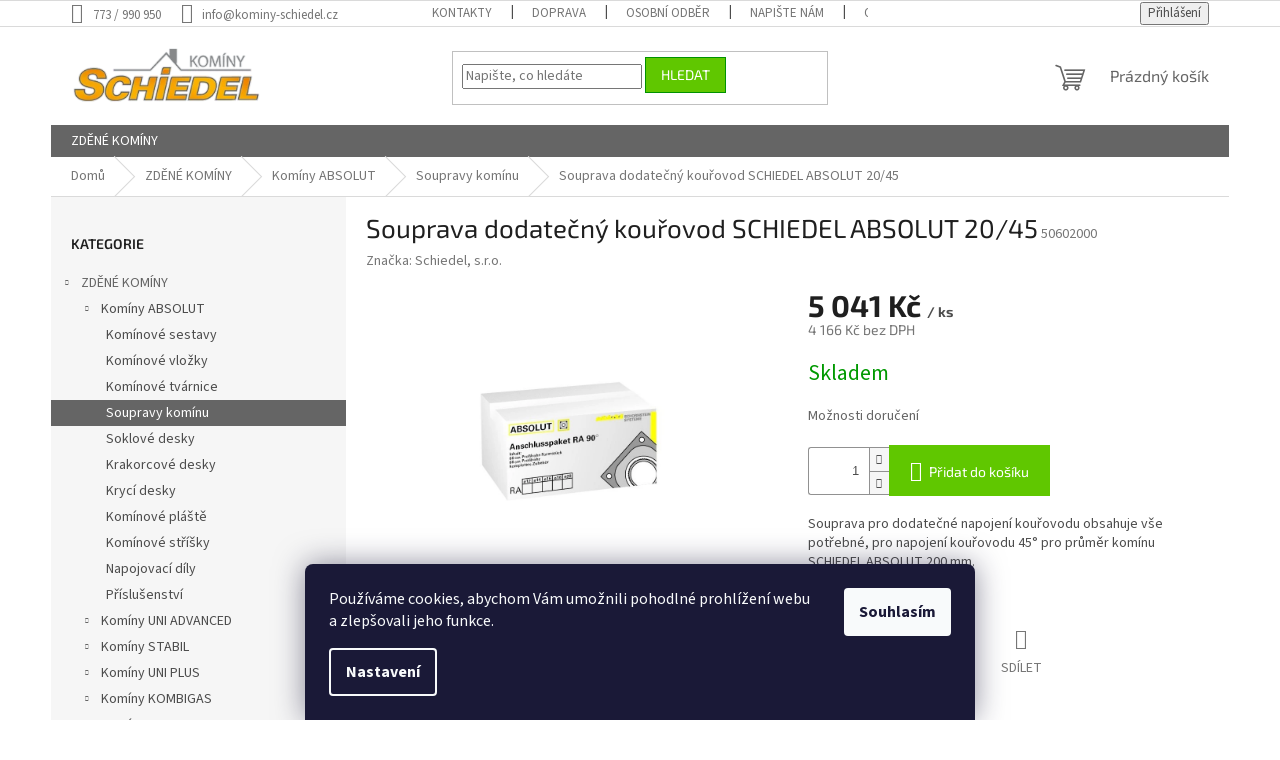

--- FILE ---
content_type: text/html; charset=utf-8
request_url: https://www.kominy-schiedel.cz/souprava-dodatecny-kourovod-schiedel-absolut-2045/
body_size: 21740
content:
<!doctype html><html lang="cs" dir="ltr" class="header-background-light external-fonts-loaded"><head><meta charset="utf-8" /><meta name="viewport" content="width=device-width,initial-scale=1" /><title>Souprava dodatečný kouřovod SCHIEDEL ABSOLUT 20/45 - KOMINY-SCHIEDEL.CZ</title><link rel="preconnect" href="https://cdn.myshoptet.com" /><link rel="dns-prefetch" href="https://cdn.myshoptet.com" /><link rel="preload" href="https://cdn.myshoptet.com/prj/dist/master/cms/libs/jquery/jquery-1.11.3.min.js" as="script" /><link href="https://cdn.myshoptet.com/prj/dist/master/cms/templates/frontend_templates/shared/css/font-face/source-sans-3.css" rel="stylesheet"><link href="https://cdn.myshoptet.com/prj/dist/master/cms/templates/frontend_templates/shared/css/font-face/exo-2.css" rel="stylesheet"><link href="https://cdn.myshoptet.com/prj/dist/master/shop/dist/font-shoptet-11.css.62c94c7785ff2cea73b2.css" rel="stylesheet"><script>
dataLayer = [];
dataLayer.push({'shoptet' : {
    "pageId": 1194,
    "pageType": "productDetail",
    "currency": "CZK",
    "currencyInfo": {
        "decimalSeparator": ",",
        "exchangeRate": 1,
        "priceDecimalPlaces": 0,
        "symbol": "K\u010d",
        "symbolLeft": 0,
        "thousandSeparator": " "
    },
    "language": "cs",
    "projectId": 535786,
    "product": {
        "id": 3231,
        "guid": "5a714b02-6f47-11ed-8e16-ecf4bbd49285",
        "hasVariants": false,
        "codes": [
            {
                "code": 50602000
            }
        ],
        "code": "50602000",
        "name": "Souprava dodate\u010dn\u00fd kou\u0159ovod SCHIEDEL ABSOLUT 20\/45",
        "appendix": "",
        "weight": "5",
        "manufacturer": "Schiedel, s.r.o.",
        "manufacturerGuid": "1EF5334C4ADE617EB760DA0BA3DED3EE",
        "currentCategory": "ZD\u011aN\u00c9 KOM\u00cdNY SCHIEDEL | Kom\u00edny Schiedel ABSOLUT | Soupravy kom\u00ednu Schiedel ABSOLUT",
        "currentCategoryGuid": "5a98bcec-6db1-11ed-b5a9-ecf4bbcda94d",
        "defaultCategory": "ZD\u011aN\u00c9 KOM\u00cdNY SCHIEDEL | Kom\u00edny Schiedel ABSOLUT | Soupravy kom\u00ednu Schiedel ABSOLUT",
        "defaultCategoryGuid": "5a98bcec-6db1-11ed-b5a9-ecf4bbcda94d",
        "currency": "CZK",
        "priceWithVat": 5041
    },
    "cartInfo": {
        "id": null,
        "freeShipping": false,
        "freeShippingFrom": null,
        "leftToFreeGift": {
            "formattedPrice": "0 K\u010d",
            "priceLeft": 0
        },
        "freeGift": false,
        "leftToFreeShipping": {
            "priceLeft": null,
            "dependOnRegion": null,
            "formattedPrice": null
        },
        "discountCoupon": [],
        "getNoBillingShippingPrice": {
            "withoutVat": 0,
            "vat": 0,
            "withVat": 0
        },
        "cartItems": [],
        "taxMode": "ORDINARY"
    },
    "cart": [],
    "customer": {
        "priceRatio": 1,
        "priceListId": 1,
        "groupId": null,
        "registered": false,
        "mainAccount": false
    }
}});
dataLayer.push({'cookie_consent' : {
    "marketing": "denied",
    "analytics": "denied"
}});
document.addEventListener('DOMContentLoaded', function() {
    shoptet.consent.onAccept(function(agreements) {
        if (agreements.length == 0) {
            return;
        }
        dataLayer.push({
            'cookie_consent' : {
                'marketing' : (agreements.includes(shoptet.config.cookiesConsentOptPersonalisation)
                    ? 'granted' : 'denied'),
                'analytics': (agreements.includes(shoptet.config.cookiesConsentOptAnalytics)
                    ? 'granted' : 'denied')
            },
            'event': 'cookie_consent'
        });
    });
});
</script>
<meta property="og:type" content="website"><meta property="og:site_name" content="kominy-schiedel.cz"><meta property="og:url" content="https://www.kominy-schiedel.cz/souprava-dodatecny-kourovod-schiedel-absolut-2045/"><meta property="og:title" content="Souprava dodatečný kouřovod SCHIEDEL ABSOLUT 20/45 - KOMINY-SCHIEDEL.CZ"><meta name="author" content="KOMINY-SCHIEDEL.CZ"><meta name="web_author" content="Shoptet.cz"><meta name="dcterms.rightsHolder" content="www.kominy-schiedel.cz"><meta name="robots" content="index,follow"><meta property="og:image" content="https://cdn.myshoptet.com/usr/www.kominy-schiedel.cz/user/shop/big/3231_souprava-dodatecny-kourovod-schiedel-absolut-20-45.jpg?6384f898"><meta property="og:description" content="Souprava dodatečný kouřovod SCHIEDEL ABSOLUT 20/45. Souprava pro dodatečné napojení kouřovodu obsahuje vše potřebné, pro napojení kouřovodu 45° pro průměr komínu SCHIEDEL ABSOLUT 200 mm."><meta name="description" content="Souprava dodatečný kouřovod SCHIEDEL ABSOLUT 20/45. Souprava pro dodatečné napojení kouřovodu obsahuje vše potřebné, pro napojení kouřovodu 45° pro průměr komínu SCHIEDEL ABSOLUT 200 mm."><meta property="product:price:amount" content="5041"><meta property="product:price:currency" content="CZK"><style>:root {--color-primary: #656565;--color-primary-h: 0;--color-primary-s: 0%;--color-primary-l: 40%;--color-primary-hover: #656565;--color-primary-hover-h: 0;--color-primary-hover-s: 0%;--color-primary-hover-l: 40%;--color-secondary: #60c700;--color-secondary-h: 91;--color-secondary-s: 100%;--color-secondary-l: 39%;--color-secondary-hover: #009200;--color-secondary-hover-h: 120;--color-secondary-hover-s: 100%;--color-secondary-hover-l: 29%;--color-tertiary: #60c700;--color-tertiary-h: 91;--color-tertiary-s: 100%;--color-tertiary-l: 39%;--color-tertiary-hover: #009200;--color-tertiary-hover-h: 120;--color-tertiary-hover-s: 100%;--color-tertiary-hover-l: 29%;--color-header-background: #f6f6f6;--template-font: "Source Sans 3";--template-headings-font: "Exo 2";--header-background-url: none;--cookies-notice-background: #1A1937;--cookies-notice-color: #F8FAFB;--cookies-notice-button-hover: #f5f5f5;--cookies-notice-link-hover: #27263f;--templates-update-management-preview-mode-content: "Náhled aktualizací šablony je aktivní pro váš prohlížeč."}</style>
    
    <link href="https://cdn.myshoptet.com/prj/dist/master/shop/dist/main-11.less.5a24dcbbdabfd189c152.css" rel="stylesheet" />
                <link href="https://cdn.myshoptet.com/prj/dist/master/shop/dist/mobile-header-v1-11.less.1ee105d41b5f713c21aa.css" rel="stylesheet" />
    
    <script>var shoptet = shoptet || {};</script>
    <script src="https://cdn.myshoptet.com/prj/dist/master/shop/dist/main-3g-header.js.05f199e7fd2450312de2.js"></script>
<!-- User include --><!-- /User include --><link rel="shortcut icon" href="/favicon.png" type="image/x-icon" /><link rel="canonical" href="https://www.kominy-schiedel.cz/souprava-dodatecny-kourovod-schiedel-absolut-2045/" /></head><body class="desktop id-1194 in-soupravy-kominu-schiedel-absolut template-11 type-product type-detail multiple-columns-body columns-3 ums_forms_redesign--off ums_a11y_category_page--on ums_discussion_rating_forms--off ums_flags_display_unification--on ums_a11y_login--on mobile-header-version-1"><noscript>
    <style>
        #header {
            padding-top: 0;
            position: relative !important;
            top: 0;
        }
        .header-navigation {
            position: relative !important;
        }
        .overall-wrapper {
            margin: 0 !important;
        }
        body:not(.ready) {
            visibility: visible !important;
        }
    </style>
    <div class="no-javascript">
        <div class="no-javascript__title">Musíte změnit nastavení vašeho prohlížeče</div>
        <div class="no-javascript__text">Podívejte se na: <a href="https://www.google.com/support/bin/answer.py?answer=23852">Jak povolit JavaScript ve vašem prohlížeči</a>.</div>
        <div class="no-javascript__text">Pokud používáte software na blokování reklam, může být nutné povolit JavaScript z této stránky.</div>
        <div class="no-javascript__text">Děkujeme.</div>
    </div>
</noscript>

        <div id="fb-root"></div>
        <script>
            window.fbAsyncInit = function() {
                FB.init({
                    autoLogAppEvents : true,
                    xfbml            : true,
                    version          : 'v24.0'
                });
            };
        </script>
        <script async defer crossorigin="anonymous" src="https://connect.facebook.net/cs_CZ/sdk.js#xfbml=1&version=v24.0"></script>    <div class="siteCookies siteCookies--bottom siteCookies--dark js-siteCookies" role="dialog" data-testid="cookiesPopup" data-nosnippet>
        <div class="siteCookies__form">
            <div class="siteCookies__content">
                <div class="siteCookies__text">
                    Používáme cookies, abychom Vám umožnili pohodlné prohlížení webu a zlepšovali jeho funkce.
                </div>
                <p class="siteCookies__links">
                    <button class="siteCookies__link js-cookies-settings" aria-label="Nastavení cookies" data-testid="cookiesSettings">Nastavení</button>
                </p>
            </div>
            <div class="siteCookies__buttonWrap">
                                <button class="siteCookies__button js-cookiesConsentSubmit" value="all" aria-label="Přijmout cookies" data-testid="buttonCookiesAccept">Souhlasím</button>
            </div>
        </div>
        <script>
            document.addEventListener("DOMContentLoaded", () => {
                const siteCookies = document.querySelector('.js-siteCookies');
                document.addEventListener("scroll", shoptet.common.throttle(() => {
                    const st = document.documentElement.scrollTop;
                    if (st > 1) {
                        siteCookies.classList.add('siteCookies--scrolled');
                    } else {
                        siteCookies.classList.remove('siteCookies--scrolled');
                    }
                }, 100));
            });
        </script>
    </div>
<a href="#content" class="skip-link sr-only">Přejít na obsah</a><div class="overall-wrapper"><div class="user-action"><div class="container">
    <div class="user-action-in">
                    <div id="login" class="user-action-login popup-widget login-widget" role="dialog" aria-labelledby="loginHeading">
        <div class="popup-widget-inner">
                            <h2 id="loginHeading">Přihlášení k vašemu účtu</h2><div id="customerLogin"><form action="/action/Customer/Login/" method="post" id="formLoginIncluded" class="csrf-enabled formLogin" data-testid="formLogin"><input type="hidden" name="referer" value="" /><div class="form-group"><div class="input-wrapper email js-validated-element-wrapper no-label"><input type="email" name="email" class="form-control" autofocus placeholder="E-mailová adresa (např. jan@novak.cz)" data-testid="inputEmail" autocomplete="email" required /></div></div><div class="form-group"><div class="input-wrapper password js-validated-element-wrapper no-label"><input type="password" name="password" class="form-control" placeholder="Heslo" data-testid="inputPassword" autocomplete="current-password" required /><span class="no-display">Nemůžete vyplnit toto pole</span><input type="text" name="surname" value="" class="no-display" /></div></div><div class="form-group"><div class="login-wrapper"><button type="submit" class="btn btn-secondary btn-text btn-login" data-testid="buttonSubmit">Přihlásit se</button><div class="password-helper"><a href="/registrace/" data-testid="signup" rel="nofollow">Nová registrace</a><a href="/klient/zapomenute-heslo/" rel="nofollow">Zapomenuté heslo</a></div></div></div></form>
</div>                    </div>
    </div>

                            <div id="cart-widget" class="user-action-cart popup-widget cart-widget loader-wrapper" data-testid="popupCartWidget" role="dialog" aria-hidden="true">
    <div class="popup-widget-inner cart-widget-inner place-cart-here">
        <div class="loader-overlay">
            <div class="loader"></div>
        </div>
    </div>

    <div class="cart-widget-button">
        <a href="/kosik/" class="btn btn-conversion" id="continue-order-button" rel="nofollow" data-testid="buttonNextStep">Pokračovat do košíku</a>
    </div>
</div>
            </div>
</div>
</div><div class="top-navigation-bar" data-testid="topNavigationBar">

    <div class="container">

        <div class="top-navigation-contacts">
            <strong>Zákaznická podpora:</strong><a class="project-phone project-phone-info" role="text" aria-label="Telefon: 773 / 990 950"><span aria-hidden="true">773 / 990 950</span></a><a href="mailto:info@kominy-schiedel.cz" class="project-email" data-testid="contactboxEmail"><span>info@kominy-schiedel.cz</span></a>        </div>

                            <div class="top-navigation-menu">
                <div class="top-navigation-menu-trigger"></div>
                <ul class="top-navigation-bar-menu">
                                            <li class="top-navigation-menu-item-29">
                            <a href="/kontakty/">Kontakty</a>
                        </li>
                                            <li class="top-navigation-menu-item-706">
                            <a href="/doprava/">Doprava</a>
                        </li>
                                            <li class="top-navigation-menu-item-709">
                            <a href="/osobni-odber/">Osobní odběr</a>
                        </li>
                                            <li class="top-navigation-menu-item--6">
                            <a href="/napiste-nam/">Napište nám</a>
                        </li>
                                            <li class="top-navigation-menu-item-39">
                            <a href="/obchodni-podminky/">Obchodní podmínky</a>
                        </li>
                                            <li class="top-navigation-menu-item-715">
                            <a href="/podminky-ochrany-osobnich-udaju/">Podmínky ochrany osobních údajů</a>
                        </li>
                                    </ul>
                <ul class="top-navigation-bar-menu-helper"></ul>
            </div>
        
        <div class="top-navigation-tools">
            <div class="responsive-tools">
                <a href="#" class="toggle-window" data-target="search" aria-label="Hledat" data-testid="linkSearchIcon"></a>
                                                            <a href="#" class="toggle-window" data-target="login"></a>
                                                    <a href="#" class="toggle-window" data-target="navigation" aria-label="Menu" data-testid="hamburgerMenu"></a>
            </div>
                        <button class="top-nav-button top-nav-button-login toggle-window" type="button" data-target="login" aria-haspopup="dialog" aria-controls="login" aria-expanded="false" data-testid="signin"><span>Přihlášení</span></button>        </div>

    </div>

</div>
<header id="header"><div class="container navigation-wrapper">
    <div class="header-top">
        <div class="site-name-wrapper">
            <div class="site-name"><a href="/" data-testid="linkWebsiteLogo"><img src="https://cdn.myshoptet.com/usr/www.kominy-schiedel.cz/user/logos/ks-logo-2022.png" alt="KOMINY-SCHIEDEL.CZ" fetchpriority="low" /></a></div>        </div>
        <div class="search" itemscope itemtype="https://schema.org/WebSite">
            <meta itemprop="headline" content="Soupravy komínu Schiedel ABSOLUT"/><meta itemprop="url" content="https://www.kominy-schiedel.cz"/><meta itemprop="text" content="Souprava dodatečný kouřovod SCHIEDEL ABSOLUT 20/45. Souprava pro dodatečné napojení kouřovodu obsahuje vše potřebné, pro napojení kouřovodu 45° pro průměr komínu SCHIEDEL ABSOLUT 200 mm."/>            <form action="/action/ProductSearch/prepareString/" method="post"
    id="formSearchForm" class="search-form compact-form js-search-main"
    itemprop="potentialAction" itemscope itemtype="https://schema.org/SearchAction" data-testid="searchForm">
    <fieldset>
        <meta itemprop="target"
            content="https://www.kominy-schiedel.cz/vyhledavani/?string={string}"/>
        <input type="hidden" name="language" value="cs"/>
        
            
<input
    type="search"
    name="string"
        class="query-input form-control search-input js-search-input"
    placeholder="Napište, co hledáte"
    autocomplete="off"
    required
    itemprop="query-input"
    aria-label="Vyhledávání"
    data-testid="searchInput"
>
            <button type="submit" class="btn btn-default" data-testid="searchBtn">Hledat</button>
        
    </fieldset>
</form>
        </div>
        <div class="navigation-buttons">
                
    <a href="/kosik/" class="btn btn-icon toggle-window cart-count" data-target="cart" data-hover="true" data-redirect="true" data-testid="headerCart" rel="nofollow" aria-haspopup="dialog" aria-expanded="false" aria-controls="cart-widget">
        
                <span class="sr-only">Nákupní košík</span>
        
            <span class="cart-price visible-lg-inline-block" data-testid="headerCartPrice">
                                    Prázdný košík                            </span>
        
    
            </a>
        </div>
    </div>
    <nav id="navigation" aria-label="Hlavní menu" data-collapsible="true"><div class="navigation-in menu"><ul class="menu-level-1" role="menubar" data-testid="headerMenuItems"><li class="menu-item-1158 ext" role="none"><a href="/zdene-kominy-schiedel/" data-testid="headerMenuItem" role="menuitem" aria-haspopup="true" aria-expanded="false"><b>ZDĚNÉ KOMÍNY</b><span class="submenu-arrow"></span></a><ul class="menu-level-2" aria-label="ZDĚNÉ KOMÍNY" tabindex="-1" role="menu"><li class="menu-item-1041 has-third-level" role="none"><a href="/kominy-schiedel-absolut/" class="menu-image" data-testid="headerMenuItem" tabindex="-1" aria-hidden="true"><img src="data:image/svg+xml,%3Csvg%20width%3D%22140%22%20height%3D%22100%22%20xmlns%3D%22http%3A%2F%2Fwww.w3.org%2F2000%2Fsvg%22%3E%3C%2Fsvg%3E" alt="" aria-hidden="true" width="140" height="100"  data-src="https://cdn.myshoptet.com/usr/www.kominy-schiedel.cz/user/categories/thumb/absolut.png" fetchpriority="low" /></a><div><a href="/kominy-schiedel-absolut/" data-testid="headerMenuItem" role="menuitem"><span>Komíny ABSOLUT</span></a>
                                                    <ul class="menu-level-3" role="menu">
                                                                    <li class="menu-item-1167" role="none">
                                        <a href="/kominove-sestavy-schiedel-absolut/" data-testid="headerMenuItem" role="menuitem">
                                            Komínové sestavy</a>,                                    </li>
                                                                    <li class="menu-item-1176" role="none">
                                        <a href="/kominove-vlozky-schiedel-absolut/" data-testid="headerMenuItem" role="menuitem">
                                            Komínové vložky</a>,                                    </li>
                                                                    <li class="menu-item-1173" role="none">
                                        <a href="/kominove-tvarnice-schiedel-absolut/" data-testid="headerMenuItem" role="menuitem">
                                            Komínové tvárnice</a>,                                    </li>
                                                                    <li class="menu-item-1194" role="none">
                                        <a href="/soupravy-kominu-schiedel-absolut/" class="active" data-testid="headerMenuItem" role="menuitem">
                                            Soupravy komínu</a>,                                    </li>
                                                                    <li class="menu-item-1191" role="none">
                                        <a href="/soklove-desky-schiedel-absolut/" data-testid="headerMenuItem" role="menuitem">
                                            Soklové desky</a>,                                    </li>
                                                                    <li class="menu-item-1179" role="none">
                                        <a href="/krakorcove-desky-schiedel-absolut/" data-testid="headerMenuItem" role="menuitem">
                                            Krakorcové desky</a>,                                    </li>
                                                                    <li class="menu-item-1182" role="none">
                                        <a href="/kryci-desky-schiedel-absolut/" data-testid="headerMenuItem" role="menuitem">
                                            Krycí desky</a>,                                    </li>
                                                                    <li class="menu-item-1164" role="none">
                                        <a href="/kominove-plaste-schiedel-absolut/" data-testid="headerMenuItem" role="menuitem">
                                            Komínové pláště</a>,                                    </li>
                                                                    <li class="menu-item-1170" role="none">
                                        <a href="/kominove-strisky-schiedel-absolut/" data-testid="headerMenuItem" role="menuitem">
                                            Komínové stříšky</a>,                                    </li>
                                                                    <li class="menu-item-1185" role="none">
                                        <a href="/napojovaci-dily-schiedel-absolut/" data-testid="headerMenuItem" role="menuitem">
                                            Napojovací díly</a>,                                    </li>
                                                                    <li class="menu-item-1188" role="none">
                                        <a href="/prislusenstvi-kominu-schiedel-absolut/" data-testid="headerMenuItem" role="menuitem">
                                            Příslušenství</a>                                    </li>
                                                            </ul>
                        </div></li><li class="menu-item-1050 has-third-level" role="none"><a href="/kominy-schiedel-uni-advanced/" class="menu-image" data-testid="headerMenuItem" tabindex="-1" aria-hidden="true"><img src="data:image/svg+xml,%3Csvg%20width%3D%22140%22%20height%3D%22100%22%20xmlns%3D%22http%3A%2F%2Fwww.w3.org%2F2000%2Fsvg%22%3E%3C%2Fsvg%3E" alt="" aria-hidden="true" width="140" height="100"  data-src="https://cdn.myshoptet.com/usr/www.kominy-schiedel.cz/user/categories/thumb/adv.png" fetchpriority="low" /></a><div><a href="/kominy-schiedel-uni-advanced/" data-testid="headerMenuItem" role="menuitem"><span>Komíny UNI ADVANCED</span></a>
                                                    <ul class="menu-level-3" role="menu">
                                                                    <li class="menu-item-972" role="none">
                                        <a href="/kominove-sestavy-schiedel-uni-advanced/" data-testid="headerMenuItem" role="menuitem">
                                            Komínové sestavy</a>,                                    </li>
                                                                    <li class="menu-item-1032" role="none">
                                        <a href="/kominove-vlozky-schiedel-uni-advanced/" data-testid="headerMenuItem" role="menuitem">
                                            Komínové vložky</a>,                                    </li>
                                                                    <li class="menu-item-1011" role="none">
                                        <a href="/kominove-tvarnice-schiedel-uni-advanced/" data-testid="headerMenuItem" role="menuitem">
                                            Komínové tvárnice</a>,                                    </li>
                                                                    <li class="menu-item-945" role="none">
                                        <a href="/kominove-boky-schiedel-uni-advanced/" data-testid="headerMenuItem" role="menuitem">
                                            Komínové boky</a>,                                    </li>
                                                                    <li class="menu-item-1137" role="none">
                                        <a href="/soupravy-kominu-schiedel-uni-advanced/" data-testid="headerMenuItem" role="menuitem">
                                            Soupravy komínu</a>,                                    </li>
                                                                    <li class="menu-item-1080" role="none">
                                        <a href="/kryci-desky-schiedel-uni-advanced/" data-testid="headerMenuItem" role="menuitem">
                                            Krycí desky</a>,                                    </li>
                                                                    <li class="menu-item-1161" role="none">
                                        <a href="/ukonceni-schiedel-uni-advanced-final/" data-testid="headerMenuItem" role="menuitem">
                                            Ukončení Final</a>,                                    </li>
                                                                    <li class="menu-item-957" role="none">
                                        <a href="/kominove-plaste-schiedel-uni-advanced/" data-testid="headerMenuItem" role="menuitem">
                                            Komínové pláště</a>,                                    </li>
                                                                    <li class="menu-item-990" role="none">
                                        <a href="/kominove-strisky-schiedel-uni-advanced/" data-testid="headerMenuItem" role="menuitem">
                                            Komínové stříšky</a>,                                    </li>
                                                                    <li class="menu-item-1098" role="none">
                                        <a href="/napojovaci-dily-schiedel-uni-advanced/" data-testid="headerMenuItem" role="menuitem">
                                            Napojovací díly</a>,                                    </li>
                                                                    <li class="menu-item-1116" role="none">
                                        <a href="/prislusenstvi-kominu-schiedel-uni-advanced/" data-testid="headerMenuItem" role="menuitem">
                                            Příslušenství</a>                                    </li>
                                                            </ul>
                        </div></li><li class="menu-item-1047 has-third-level" role="none"><a href="/kominy-schiedel-stabil/" class="menu-image" data-testid="headerMenuItem" tabindex="-1" aria-hidden="true"><img src="data:image/svg+xml,%3Csvg%20width%3D%22140%22%20height%3D%22100%22%20xmlns%3D%22http%3A%2F%2Fwww.w3.org%2F2000%2Fsvg%22%3E%3C%2Fsvg%3E" alt="" aria-hidden="true" width="140" height="100"  data-src="https://cdn.myshoptet.com/usr/www.kominy-schiedel.cz/user/categories/thumb/uni.png" fetchpriority="low" /></a><div><a href="/kominy-schiedel-stabil/" data-testid="headerMenuItem" role="menuitem"><span>Komíny STABIL</span></a>
                                                    <ul class="menu-level-3" role="menu">
                                                                    <li class="menu-item-969" role="none">
                                        <a href="/kominove-sestavy-schiedel-stabil/" data-testid="headerMenuItem" role="menuitem">
                                            Komínové sestavy</a>,                                    </li>
                                                                    <li class="menu-item-1029" role="none">
                                        <a href="/kominove-vlozky-schiedel-stabil/" data-testid="headerMenuItem" role="menuitem">
                                            Komínové vložky</a>,                                    </li>
                                                                    <li class="menu-item-1008" role="none">
                                        <a href="/kominove-tvarnice-schiedel-stabil/" data-testid="headerMenuItem" role="menuitem">
                                            Komínové tvárnice</a>,                                    </li>
                                                                    <li class="menu-item-1134" role="none">
                                        <a href="/soupravy-kominu-schiedel-stabil/" data-testid="headerMenuItem" role="menuitem">
                                            Soupravy komínu</a>,                                    </li>
                                                                    <li class="menu-item-1062" role="none">
                                        <a href="/krakorcove-desky-schiedel-stabil/" data-testid="headerMenuItem" role="menuitem">
                                            Krakorcové desky</a>,                                    </li>
                                                                    <li class="menu-item-1077" role="none">
                                        <a href="/kryci-desky-schiedel-stabil/" data-testid="headerMenuItem" role="menuitem">
                                            Krycí desky</a>,                                    </li>
                                                                    <li class="menu-item-1149" role="none">
                                        <a href="/ukonceni-schiedel-stabil-final/" data-testid="headerMenuItem" role="menuitem">
                                            Ukončení Final</a>,                                    </li>
                                                                    <li class="menu-item-954" role="none">
                                        <a href="/kominove-plaste-schiedel-stabil/" data-testid="headerMenuItem" role="menuitem">
                                            Komínové pláště</a>,                                    </li>
                                                                    <li class="menu-item-987" role="none">
                                        <a href="/kominove-strisky-schiedel-stabil/" data-testid="headerMenuItem" role="menuitem">
                                            Komínové stříšky</a>,                                    </li>
                                                                    <li class="menu-item-1095" role="none">
                                        <a href="/napojovaci-dily-schiedel-stabil/" data-testid="headerMenuItem" role="menuitem">
                                            Napojovací díly</a>,                                    </li>
                                                                    <li class="menu-item-1113" role="none">
                                        <a href="/prislusenstvi-kominu-schiedel-stabil/" data-testid="headerMenuItem" role="menuitem">
                                            Příslušenství</a>                                    </li>
                                                            </ul>
                        </div></li><li class="menu-item-1053 has-third-level" role="none"><a href="/kominy-schiedel-uni-plus/" class="menu-image" data-testid="headerMenuItem" tabindex="-1" aria-hidden="true"><img src="data:image/svg+xml,%3Csvg%20width%3D%22140%22%20height%3D%22100%22%20xmlns%3D%22http%3A%2F%2Fwww.w3.org%2F2000%2Fsvg%22%3E%3C%2Fsvg%3E" alt="" aria-hidden="true" width="140" height="100"  data-src="https://cdn.myshoptet.com/usr/www.kominy-schiedel.cz/user/categories/thumb/uni-1.png" fetchpriority="low" /></a><div><a href="/kominy-schiedel-uni-plus/" data-testid="headerMenuItem" role="menuitem"><span>Komíny UNI PLUS</span></a>
                                                    <ul class="menu-level-3" role="menu">
                                                                    <li class="menu-item-975" role="none">
                                        <a href="/kominove-sestavy-schiedel-uni-plus/" data-testid="headerMenuItem" role="menuitem">
                                            Komínové sestavy</a>,                                    </li>
                                                                    <li class="menu-item-1035" role="none">
                                        <a href="/kominove-vlozky-schiedel-uni-plus/" data-testid="headerMenuItem" role="menuitem">
                                            Komínové vložky</a>,                                    </li>
                                                                    <li class="menu-item-1014" role="none">
                                        <a href="/kominove-tvarnice-schiedel-uni-plus/" data-testid="headerMenuItem" role="menuitem">
                                            Komínové tvárnice</a>,                                    </li>
                                                                    <li class="menu-item-1140" role="none">
                                        <a href="/soupravy-kominu-schiedel-uni-plus/" data-testid="headerMenuItem" role="menuitem">
                                            Soupravy komínu</a>,                                    </li>
                                                                    <li class="menu-item-1068" role="none">
                                        <a href="/krakorcove-desky-schiedel-uni-plus/" data-testid="headerMenuItem" role="menuitem">
                                            Krakorcové desky</a>,                                    </li>
                                                                    <li class="menu-item-1083" role="none">
                                        <a href="/kryci-desky-schiedel-uni-plus/" data-testid="headerMenuItem" role="menuitem">
                                            Krycí desky</a>,                                    </li>
                                                                    <li class="menu-item-1152" role="none">
                                        <a href="/ukonceni-schiedel-uni-plus-final/" data-testid="headerMenuItem" role="menuitem">
                                            Ukončení Final</a>,                                    </li>
                                                                    <li class="menu-item-960" role="none">
                                        <a href="/kominove-plaste-schiedel-uni-plus/" data-testid="headerMenuItem" role="menuitem">
                                            Komínové pláště</a>,                                    </li>
                                                                    <li class="menu-item-993" role="none">
                                        <a href="/kominove-strisky-schiedel-uni-plus/" data-testid="headerMenuItem" role="menuitem">
                                            Komínové stříšky</a>,                                    </li>
                                                                    <li class="menu-item-1101" role="none">
                                        <a href="/napojovaci-dily-schiedel-uni-plus/" data-testid="headerMenuItem" role="menuitem">
                                            Napojovací díly</a>,                                    </li>
                                                                    <li class="menu-item-1119" role="none">
                                        <a href="/prislusenstvi-kominu-schiedel-uni-plus/" data-testid="headerMenuItem" role="menuitem">
                                            Příslušenství</a>                                    </li>
                                                            </ul>
                        </div></li><li class="menu-item-1044 has-third-level" role="none"><a href="/kominy-schiedel-kombigas/" class="menu-image" data-testid="headerMenuItem" tabindex="-1" aria-hidden="true"><img src="data:image/svg+xml,%3Csvg%20width%3D%22140%22%20height%3D%22100%22%20xmlns%3D%22http%3A%2F%2Fwww.w3.org%2F2000%2Fsvg%22%3E%3C%2Fsvg%3E" alt="" aria-hidden="true" width="140" height="100"  data-src="https://cdn.myshoptet.com/prj/dist/master/cms/templates/frontend_templates/00/img/folder.svg" fetchpriority="low" /></a><div><a href="/kominy-schiedel-kombigas/" data-testid="headerMenuItem" role="menuitem"><span>Komíny KOMBIGAS</span></a>
                                                    <ul class="menu-level-3" role="menu">
                                                                    <li class="menu-item-966" role="none">
                                        <a href="/kominove-sestavy-schiedel-kombigas/" data-testid="headerMenuItem" role="menuitem">
                                            Komínové sestavy</a>,                                    </li>
                                                                    <li class="menu-item-1026" role="none">
                                        <a href="/kominove-vlozky-schiedel-kombigas/" data-testid="headerMenuItem" role="menuitem">
                                            Komínové vložky</a>,                                    </li>
                                                                    <li class="menu-item-1005" role="none">
                                        <a href="/kominove-tvarnice-schiedel-kombigas/" data-testid="headerMenuItem" role="menuitem">
                                            Komínové tvárnice</a>,                                    </li>
                                                                    <li class="menu-item-1131" role="none">
                                        <a href="/soupravy-kominu-schiedel-kombigas/" data-testid="headerMenuItem" role="menuitem">
                                            Soupravy komínu</a>,                                    </li>
                                                                    <li class="menu-item-1074" role="none">
                                        <a href="/kryci-desky-schiedel-kombigas/" data-testid="headerMenuItem" role="menuitem">
                                            Krycí desky</a>,                                    </li>
                                                                    <li class="menu-item-984" role="none">
                                        <a href="/kominove-strisky-schiedel-kombigas/" data-testid="headerMenuItem" role="menuitem">
                                            Komínové stříšky</a>,                                    </li>
                                                                    <li class="menu-item-1092" role="none">
                                        <a href="/napojovaci-dily-schiedel-kombigas/" data-testid="headerMenuItem" role="menuitem">
                                            Napojovací díly</a>,                                    </li>
                                                                    <li class="menu-item-1110" role="none">
                                        <a href="/prislusenstvi-kominu-schiedel-kombigas/" data-testid="headerMenuItem" role="menuitem">
                                            Příslušenství</a>                                    </li>
                                                            </ul>
                        </div></li><li class="menu-item-1056 has-third-level" role="none"><a href="/kominy-schiedel-uni-smart/" class="menu-image" data-testid="headerMenuItem" tabindex="-1" aria-hidden="true"><img src="data:image/svg+xml,%3Csvg%20width%3D%22140%22%20height%3D%22100%22%20xmlns%3D%22http%3A%2F%2Fwww.w3.org%2F2000%2Fsvg%22%3E%3C%2Fsvg%3E" alt="" aria-hidden="true" width="140" height="100"  data-src="https://cdn.myshoptet.com/prj/dist/master/cms/templates/frontend_templates/00/img/folder.svg" fetchpriority="low" /></a><div><a href="/kominy-schiedel-uni-smart/" data-testid="headerMenuItem" role="menuitem"><span>Komíny UNI SMART</span></a>
                                                    <ul class="menu-level-3" role="menu">
                                                                    <li class="menu-item-978" role="none">
                                        <a href="/kominove-sestavy-schiedel-uni-smart/" data-testid="headerMenuItem" role="menuitem">
                                            Komínové sestavy</a>,                                    </li>
                                                                    <li class="menu-item-1038" role="none">
                                        <a href="/kominove-vlozky-schiedel-uni-smart/" data-testid="headerMenuItem" role="menuitem">
                                            Komínové vložky</a>,                                    </li>
                                                                    <li class="menu-item-1017" role="none">
                                        <a href="/kominove-tvarnice-schiedel-uni-smart/" data-testid="headerMenuItem" role="menuitem">
                                            Komínové tvárnice</a>,                                    </li>
                                                                    <li class="menu-item-1143" role="none">
                                        <a href="/soupravy-kominu-schiedel-uni-smart/" data-testid="headerMenuItem" role="menuitem">
                                            Soupravy komínu</a>,                                    </li>
                                                                    <li class="menu-item-1086" role="none">
                                        <a href="/kryci-desky-schiedel-uni-smart/" data-testid="headerMenuItem" role="menuitem">
                                            Krycí desky</a>,                                    </li>
                                                                    <li class="menu-item-1155" role="none">
                                        <a href="/ukonceni-schiedel-uni-smart-final/" data-testid="headerMenuItem" role="menuitem">
                                            Ukončení Final</a>,                                    </li>
                                                                    <li class="menu-item-996" role="none">
                                        <a href="/kominove-strisky-schiedel-uni-smart/" data-testid="headerMenuItem" role="menuitem">
                                            Komínové stříšky</a>,                                    </li>
                                                                    <li class="menu-item-1104" role="none">
                                        <a href="/napojovaci-dily-schiedel-uni-smart/" data-testid="headerMenuItem" role="menuitem">
                                            Napojovací díly</a>,                                    </li>
                                                                    <li class="menu-item-1122" role="none">
                                        <a href="/prislusenstvi-kominu-schiedel-uni-smart/" data-testid="headerMenuItem" role="menuitem">
                                            Příslušenství</a>                                    </li>
                                                            </ul>
                        </div></li></ul></li>
</ul>
    <ul class="navigationActions" role="menu">
                            <li role="none">
                                    <a href="/login/?backTo=%2Fsouprava-dodatecny-kourovod-schiedel-absolut-2045%2F" rel="nofollow" data-testid="signin" role="menuitem"><span>Přihlášení</span></a>
                            </li>
                        </ul>
</div><span class="navigation-close"></span></nav><div class="menu-helper" data-testid="hamburgerMenu"><span>Více</span></div>
</div></header><!-- / header -->


                    <div class="container breadcrumbs-wrapper">
            <div class="breadcrumbs" itemscope itemtype="https://schema.org/BreadcrumbList">
                                                                            <span id="navigation-first" data-basetitle="KOMINY-SCHIEDEL.CZ" itemprop="itemListElement" itemscope itemtype="https://schema.org/ListItem">
                <a href="/" itemprop="item" ><span itemprop="name">Domů</span></a>
                <span class="navigation-bullet">/</span>
                <meta itemprop="position" content="1" />
            </span>
                                <span id="navigation-1" itemprop="itemListElement" itemscope itemtype="https://schema.org/ListItem">
                <a href="/zdene-kominy-schiedel/" itemprop="item" data-testid="breadcrumbsSecondLevel"><span itemprop="name">ZDĚNÉ KOMÍNY</span></a>
                <span class="navigation-bullet">/</span>
                <meta itemprop="position" content="2" />
            </span>
                                <span id="navigation-2" itemprop="itemListElement" itemscope itemtype="https://schema.org/ListItem">
                <a href="/kominy-schiedel-absolut/" itemprop="item" data-testid="breadcrumbsSecondLevel"><span itemprop="name">Komíny ABSOLUT</span></a>
                <span class="navigation-bullet">/</span>
                <meta itemprop="position" content="3" />
            </span>
                                <span id="navigation-3" itemprop="itemListElement" itemscope itemtype="https://schema.org/ListItem">
                <a href="/soupravy-kominu-schiedel-absolut/" itemprop="item" data-testid="breadcrumbsSecondLevel"><span itemprop="name">Soupravy komínu</span></a>
                <span class="navigation-bullet">/</span>
                <meta itemprop="position" content="4" />
            </span>
                                            <span id="navigation-4" itemprop="itemListElement" itemscope itemtype="https://schema.org/ListItem" data-testid="breadcrumbsLastLevel">
                <meta itemprop="item" content="https://www.kominy-schiedel.cz/souprava-dodatecny-kourovod-schiedel-absolut-2045/" />
                <meta itemprop="position" content="5" />
                <span itemprop="name" data-title="Souprava dodatečný kouřovod SCHIEDEL ABSOLUT 20/45">Souprava dodatečný kouřovod SCHIEDEL ABSOLUT 20/45 <span class="appendix"></span></span>
            </span>
            </div>
        </div>
    
<div id="content-wrapper" class="container content-wrapper">
    
    <div class="content-wrapper-in">
                                                <aside class="sidebar sidebar-left"  data-testid="sidebarMenu">
                                                                                                <div class="sidebar-inner">
                                                                                                        <div class="box box-bg-variant box-categories">    <div class="skip-link__wrapper">
        <span id="categories-start" class="skip-link__target js-skip-link__target sr-only" tabindex="-1">&nbsp;</span>
        <a href="#categories-end" class="skip-link skip-link--start sr-only js-skip-link--start">Přeskočit kategorie</a>
    </div>

<h4>Kategorie</h4>


<div id="categories"><div class="categories cat-01 expandable active expanded" id="cat-1158"><div class="topic child-active"><a href="/zdene-kominy-schiedel/">ZDĚNÉ KOMÍNY<span class="cat-trigger">&nbsp;</span></a></div>

                    <ul class=" active expanded">
                                        <li class="
                                 expandable                 expanded                ">
                <a href="/kominy-schiedel-absolut/">
                    Komíny ABSOLUT
                    <span class="cat-trigger">&nbsp;</span>                </a>
                                                            

                    <ul class=" active expanded">
                                        <li >
                <a href="/kominove-sestavy-schiedel-absolut/">
                    Komínové sestavy
                                    </a>
                                                                </li>
                                <li >
                <a href="/kominove-vlozky-schiedel-absolut/">
                    Komínové vložky
                                    </a>
                                                                </li>
                                <li >
                <a href="/kominove-tvarnice-schiedel-absolut/">
                    Komínové tvárnice
                                    </a>
                                                                </li>
                                <li class="
                active                                                 ">
                <a href="/soupravy-kominu-schiedel-absolut/">
                    Soupravy komínu
                                    </a>
                                                                </li>
                                <li >
                <a href="/soklove-desky-schiedel-absolut/">
                    Soklové desky
                                    </a>
                                                                </li>
                                <li >
                <a href="/krakorcove-desky-schiedel-absolut/">
                    Krakorcové desky
                                    </a>
                                                                </li>
                                <li >
                <a href="/kryci-desky-schiedel-absolut/">
                    Krycí desky
                                    </a>
                                                                </li>
                                <li >
                <a href="/kominove-plaste-schiedel-absolut/">
                    Komínové pláště
                                    </a>
                                                                </li>
                                <li >
                <a href="/kominove-strisky-schiedel-absolut/">
                    Komínové stříšky
                                    </a>
                                                                </li>
                                <li >
                <a href="/napojovaci-dily-schiedel-absolut/">
                    Napojovací díly
                                    </a>
                                                                </li>
                                <li >
                <a href="/prislusenstvi-kominu-schiedel-absolut/">
                    Příslušenství
                                    </a>
                                                                </li>
                </ul>
    
                                                </li>
                                <li class="
                                 expandable                                 external">
                <a href="/kominy-schiedel-uni-advanced/">
                    Komíny UNI ADVANCED
                    <span class="cat-trigger">&nbsp;</span>                </a>
                                                            

    
                                                </li>
                                <li class="
                                 expandable                                 external">
                <a href="/kominy-schiedel-stabil/">
                    Komíny STABIL
                    <span class="cat-trigger">&nbsp;</span>                </a>
                                                            

    
                                                </li>
                                <li class="
                                 expandable                                 external">
                <a href="/kominy-schiedel-uni-plus/">
                    Komíny UNI PLUS
                    <span class="cat-trigger">&nbsp;</span>                </a>
                                                            

    
                                                </li>
                                <li class="
                                 expandable                                 external">
                <a href="/kominy-schiedel-kombigas/">
                    Komíny KOMBIGAS
                    <span class="cat-trigger">&nbsp;</span>                </a>
                                                            

    
                                                </li>
                                <li class="
                                 expandable                                 external">
                <a href="/kominy-schiedel-uni-smart/">
                    Komíny UNI SMART
                    <span class="cat-trigger">&nbsp;</span>                </a>
                                                            

    
                                                </li>
                </ul>
    </div></div>

    <div class="skip-link__wrapper">
        <a href="#categories-start" class="skip-link skip-link--end sr-only js-skip-link--end" tabindex="-1" hidden>Přeskočit kategorie</a>
        <span id="categories-end" class="skip-link__target js-skip-link__target sr-only" tabindex="-1">&nbsp;</span>
    </div>
</div>
                                                                                                                                    </div>
                                                            </aside>
                            <main id="content" class="content narrow">
                            
<div class="p-detail" itemscope itemtype="https://schema.org/Product">

    
    <meta itemprop="name" content="Souprava dodatečný kouřovod SCHIEDEL ABSOLUT 20/45" />
    <meta itemprop="category" content="Úvodní stránka &gt; ZDĚNÉ KOMÍNY &gt; Komíny ABSOLUT &gt; Soupravy komínu &gt; Souprava dodatečný kouřovod SCHIEDEL ABSOLUT 20/45" />
    <meta itemprop="url" content="https://www.kominy-schiedel.cz/souprava-dodatecny-kourovod-schiedel-absolut-2045/" />
    <meta itemprop="image" content="https://cdn.myshoptet.com/usr/www.kominy-schiedel.cz/user/shop/big/3231_souprava-dodatecny-kourovod-schiedel-absolut-20-45.jpg?6384f898" />
            <meta itemprop="description" content="Souprava pro dodatečné napojení kouřovodu obsahuje vše potřebné, pro napojení kouřovodu 45° pro průměr komínu SCHIEDEL ABSOLUT 200 mm." />
                <span class="js-hidden" itemprop="manufacturer" itemscope itemtype="https://schema.org/Organization">
            <meta itemprop="name" content="Schiedel, s.r.o." />
        </span>
        <span class="js-hidden" itemprop="brand" itemscope itemtype="https://schema.org/Brand">
            <meta itemprop="name" content="Schiedel, s.r.o." />
        </span>
                                        
        <div class="p-detail-inner">

        <div class="p-detail-inner-header">
            <h1>
                  Souprava dodatečný kouřovod SCHIEDEL ABSOLUT 20/45            </h1>

                <span class="p-code">
        <span class="p-code-label">Kód:</span>
                    <span>50602000</span>
            </span>
        </div>

        <form action="/action/Cart/addCartItem/" method="post" id="product-detail-form" class="pr-action csrf-enabled" data-testid="formProduct">

            <meta itemprop="productID" content="3231" /><meta itemprop="identifier" content="5a714b02-6f47-11ed-8e16-ecf4bbd49285" /><meta itemprop="sku" content="50602000" /><span itemprop="offers" itemscope itemtype="https://schema.org/Offer"><link itemprop="availability" href="https://schema.org/InStock" /><meta itemprop="url" content="https://www.kominy-schiedel.cz/souprava-dodatecny-kourovod-schiedel-absolut-2045/" /><meta itemprop="price" content="5041.00" /><meta itemprop="priceCurrency" content="CZK" /><link itemprop="itemCondition" href="https://schema.org/NewCondition" /><meta itemprop="warranty" content="2 roky" /></span><input type="hidden" name="productId" value="3231" /><input type="hidden" name="priceId" value="3231" /><input type="hidden" name="language" value="cs" />

            <div class="row product-top">

                <div class="col-xs-12">

                    <div class="p-detail-info">
                        
                        
                                                    <div><a href="/znacka/schiedel--s-r-o/" data-testid="productCardBrandName">Značka: <span>Schiedel, s.r.o.</span></a></div>
                        
                    </div>

                </div>

                <div class="col-xs-12 col-lg-6 p-image-wrapper">

                    
                    <div class="p-image" style="" data-testid="mainImage">

                        

    


                        

<a href="https://cdn.myshoptet.com/usr/www.kominy-schiedel.cz/user/shop/big/3231_souprava-dodatecny-kourovod-schiedel-absolut-20-45.jpg?6384f898" class="p-main-image cbox"><img src="https://cdn.myshoptet.com/usr/www.kominy-schiedel.cz/user/shop/big/3231_souprava-dodatecny-kourovod-schiedel-absolut-20-45.jpg?6384f898" alt="Souprava dodatečný kouřovod SCHIEDEL ABSOLUT 20/45" width="1024" height="768"  fetchpriority="high" />
</a>                    </div>

                    
                </div>

                <div class="col-xs-12 col-lg-6 p-info-wrapper">

                    
                    
                        <div class="p-final-price-wrapper">

                                                                                    <strong class="price-final" data-testid="productCardPrice">
            <span class="price-final-holder">
                5 041 Kč
    
    
        <span class="pr-list-unit">
            /&nbsp;ks
    </span>
        </span>
    </strong>
                                <span class="price-additional">
                                        4 166 Kč
            bez DPH                            </span>
                                <span class="price-measure">
                    
                        </span>
                            

                        </div>

                    
                    
                                                                                    <div class="availability-value" title="Dostupnost">
                                    

    
    <span class="availability-label" style="color: #009901" data-testid="labelAvailability">
                    Skladem            </span>
    
                                </div>
                                                    
                        <table class="detail-parameters">
                            <tbody>
                            
                            
                            
                                                            <tr>
                                    <th colspan="2">
                                        <a href="/souprava-dodatecny-kourovod-schiedel-absolut-2045:moznosti-dopravy/" class="shipping-options">Možnosti doručení</a>
                                    </th>
                                </tr>
                                                                                    </tbody>
                        </table>

                                                                            
                            <div class="add-to-cart" data-testid="divAddToCart">
                
<span class="quantity">
    <span
        class="increase-tooltip js-increase-tooltip"
        data-trigger="manual"
        data-container="body"
        data-original-title="Není možné zakoupit více než 9999 ks."
        aria-hidden="true"
        role="tooltip"
        data-testid="tooltip">
    </span>

    <span
        class="decrease-tooltip js-decrease-tooltip"
        data-trigger="manual"
        data-container="body"
        data-original-title="Minimální množství, které lze zakoupit, je 1 ks."
        aria-hidden="true"
        role="tooltip"
        data-testid="tooltip">
    </span>
    <label>
        <input
            type="number"
            name="amount"
            value="1"
            class="amount"
            autocomplete="off"
            data-decimals="0"
                        step="1"
            min="1"
            max="9999"
            aria-label="Množství"
            data-testid="cartAmount"/>
    </label>

    <button
        class="increase"
        type="button"
        aria-label="Zvýšit množství o 1"
        data-testid="increase">
            <span class="increase__sign">&plus;</span>
    </button>

    <button
        class="decrease"
        type="button"
        aria-label="Snížit množství o 1"
        data-testid="decrease">
            <span class="decrease__sign">&minus;</span>
    </button>
</span>
                    
    <button type="submit" class="btn btn-lg btn-conversion add-to-cart-button" data-testid="buttonAddToCart" aria-label="Přidat do košíku Souprava dodatečný kouřovod SCHIEDEL ABSOLUT 20/45">Přidat do košíku</button>

            </div>
                    
                    
                    

                                            <div class="p-short-description" data-testid="productCardShortDescr">
                            Souprava pro dodatečné napojení kouřovodu obsahuje vše potřebné, pro napojení kouřovodu 45° pro průměr komínu SCHIEDEL ABSOLUT 200 mm.
                        </div>
                    
                                            <p data-testid="productCardDescr">
                            <a href="#description" class="chevron-after chevron-down-after" data-toggle="tab" data-external="1" data-force-scroll="true">Detailní informace</a>
                        </p>
                    
                    <div class="social-buttons-wrapper">
                        <div class="link-icons" data-testid="productDetailActionIcons">
    <a href="#" class="link-icon print" title="Tisknout produkt"><span>Tisk</span></a>
    <a href="/souprava-dodatecny-kourovod-schiedel-absolut-2045:dotaz/" class="link-icon chat" title="Mluvit s prodejcem" rel="nofollow"><span>Zeptat se</span></a>
                <a href="#" class="link-icon share js-share-buttons-trigger" title="Sdílet produkt"><span>Sdílet</span></a>
    </div>
                            <div class="social-buttons no-display">
                    <div class="facebook">
                <div
            data-layout="button"
        class="fb-share-button"
    >
</div>

            </div>
                    <div class="twitter">
                <script>
        window.twttr = (function(d, s, id) {
            var js, fjs = d.getElementsByTagName(s)[0],
                t = window.twttr || {};
            if (d.getElementById(id)) return t;
            js = d.createElement(s);
            js.id = id;
            js.src = "https://platform.twitter.com/widgets.js";
            fjs.parentNode.insertBefore(js, fjs);
            t._e = [];
            t.ready = function(f) {
                t._e.push(f);
            };
            return t;
        }(document, "script", "twitter-wjs"));
        </script>

<a
    href="https://twitter.com/share"
    class="twitter-share-button"
        data-lang="cs"
    data-url="https://www.kominy-schiedel.cz/souprava-dodatecny-kourovod-schiedel-absolut-2045/"
>Tweet</a>

            </div>
                                <div class="close-wrapper">
        <a href="#" class="close-after js-share-buttons-trigger" title="Sdílet produkt">Zavřít</a>
    </div>

            </div>
                    </div>

                    
                </div>

            </div>

        </form>
    </div>

    
        
    
        
    <div class="shp-tabs-wrapper p-detail-tabs-wrapper">
        <div class="row">
            <div class="col-sm-12 shp-tabs-row responsive-nav">
                <div class="shp-tabs-holder">
    <ul id="p-detail-tabs" class="shp-tabs p-detail-tabs visible-links" role="tablist">
                            <li class="shp-tab active" data-testid="tabDescription">
                <a href="#description" class="shp-tab-link" role="tab" data-toggle="tab">Popis</a>
            </li>
                                                                                                                         <li class="shp-tab" data-testid="tabDiscussion">
                                <a href="#productDiscussion" class="shp-tab-link" role="tab" data-toggle="tab">Diskuze</a>
            </li>
                                        </ul>
</div>
            </div>
            <div class="col-sm-12 ">
                <div id="tab-content" class="tab-content">
                                                                                                            <div id="description" class="tab-pane fade in active" role="tabpanel">
        <div class="description-inner">
            <div class="basic-description">
                <h3>Detailní popis produktu</h3>
                                    <p> Souprava dodatečný kouřovod SCHIEDEL ABSOLUT 20/45 kód 50602000
<br />
<br />Souprava pro dodatečné napojení kouřovodu obsahuje vše potřebné, pro napojení kouřovodu 45° pro průměr komínu SCHIEDEL ABSOLUT 200 mm.
<br />
<br />V nezbytných případech je možno provést sopouch i dodatečně s použitím dílu pro dodatečné napojení. Doporučujeme konzultaci s technickým oddělením a provedení odbornou firmou.
<br />
<br />Obsah soupravy:
<br />
<br /> * dodatečné napojení pro kouřovod 45°
<br /> * čelní deska včetně čtyř úhelníků
<br /> * pilka
<br /> * omítkový kroužek
<br /> * sáček se 4 hřebíky
<br /> * spárovací hmota FM 1 kg
<br /> * vyřezávací šablona
<br /> * dílčí montážní návod
<br />
<br />Lze do komína Schiedel dodatečně zřídit sopouch?
<br />
<br />Ano. K provedení je používána tvarovka dodatečného napojení. Většinou se jedná o napojovací tvarovku v kolmém provedení. Provedení pod 45° je technicky velmi náročné. Provádění dodatečných vstupů do průduchu (jedná se i o komínová dvířka) může provádět pouze proškolená firma a je spojeno s určitým rizikem, zvláště u již provozovaných komínů SCHIEDEL ABSOLUT . 
<br />
<br />Jak získat napojení kouřovodu v žádané výšce?
<br />
<br />Výška napojení kouřovodu vychází ze skladby šamotových prvků. Např. u systému SCHIEDEL UNI***Plus vychází 116 cm nad úroveň založení první tvárnice, u systému Absolut 127 cm apod. u ostatních systémů. Pomocí dalších tvárnic a vložek lze zvětšovat výšku napojení po 33 cm. Přesnějšího umístění se dosáhne podbetonováním paty. Lze také místo šamotového napojení osadit běžné vložky a provést dodatečné napojení kouřovodu v přesně požadované výšce (i níž než 116 cm).  </p>
                            </div>
            
            <div class="extended-description">
            <h3>Doplňkové parametry</h3>
            <table class="detail-parameters">
                <tbody>
                    <tr>
    <th>
        <span class="row-header-label">
            Kategorie<span class="row-header-label-colon">:</span>
        </span>
    </th>
    <td>
        <a href="/soupravy-kominu-schiedel-absolut/">Soupravy komínu Schiedel ABSOLUT</a>    </td>
</tr>
    <tr>
        <th>
            <span class="row-header-label">
                Záruka<span class="row-header-label-colon">:</span>
            </span>
        </th>
        <td>
            2 roky
        </td>
    </tr>
    <tr>
        <th>
            <span class="row-header-label">
                Hmotnost<span class="row-header-label-colon">:</span>
            </span>
        </th>
        <td>
            5 kg
        </td>
    </tr>
                </tbody>
            </table>
        </div>
    
        </div>
    </div>
                                                                                                                                                    <div id="productDiscussion" class="tab-pane fade" role="tabpanel" data-testid="areaDiscussion">
        <div id="discussionWrapper" class="discussion-wrapper unveil-wrapper" data-parent-tab="productDiscussion" data-testid="wrapperDiscussion">
                                    
    <div class="discussionContainer js-discussion-container" data-editorid="discussion">
                    <p data-testid="textCommentNotice">Buďte první, kdo napíše příspěvek k této položce. </p>
                                                        <div class="add-comment discussion-form-trigger" data-unveil="discussion-form" aria-expanded="false" aria-controls="discussion-form" role="button">
                <span class="link-like comment-icon" data-testid="buttonAddComment">Přidat komentář</span>
                        </div>
                        <div id="discussion-form" class="discussion-form vote-form js-hidden">
                            <form action="/action/ProductDiscussion/addPost/" method="post" id="formDiscussion" data-testid="formDiscussion">
    <input type="hidden" name="formId" value="9" />
    <input type="hidden" name="discussionEntityId" value="3231" />
            <div class="row">
        <div class="form-group col-xs-12 col-sm-6">
            <input type="text" name="fullName" value="" id="fullName" class="form-control" placeholder="Jméno" data-testid="inputUserName"/>
                        <span class="no-display">Nevyplňujte toto pole:</span>
            <input type="text" name="surname" value="" class="no-display" />
        </div>
        <div class="form-group js-validated-element-wrapper no-label col-xs-12 col-sm-6">
            <input type="email" name="email" value="" id="email" class="form-control js-validate-required" placeholder="E-mail" data-testid="inputEmail"/>
        </div>
        <div class="col-xs-12">
            <div class="form-group">
                <input type="text" name="title" id="title" class="form-control" placeholder="Název" data-testid="inputTitle" />
            </div>
            <div class="form-group no-label js-validated-element-wrapper">
                <textarea name="message" id="message" class="form-control js-validate-required" rows="7" placeholder="Komentář" data-testid="inputMessage"></textarea>
            </div>
                                <div class="form-group js-validated-element-wrapper consents consents-first">
            <input
                type="hidden"
                name="consents[]"
                id="discussionConsents37"
                value="37"
                                                        data-special-message="validatorConsent"
                            />
                                        <label for="discussionConsents37" class="whole-width">
                                        Vložením komentáře souhlasíte s <a href="/podminky-ochrany-osobnich-udaju/" rel="noopener noreferrer">podmínkami ochrany osobních údajů</a>
                </label>
                    </div>
                            <fieldset class="box box-sm box-bg-default">
    <h4>Bezpečnostní kontrola</h4>
    <div class="form-group captcha-image">
        <img src="[data-uri]" alt="" data-testid="imageCaptcha" width="150" height="40"  fetchpriority="low" />
    </div>
    <div class="form-group js-validated-element-wrapper smart-label-wrapper">
        <label for="captcha"><span class="required-asterisk">Opište text z obrázku</span></label>
        <input type="text" id="captcha" name="captcha" class="form-control js-validate js-validate-required">
    </div>
</fieldset>
            <div class="form-group">
                <input type="submit" value="Odeslat komentář" class="btn btn-sm btn-primary" data-testid="buttonSendComment" />
            </div>
        </div>
    </div>
</form>

                    </div>
                    </div>

        </div>
    </div>
                                                        </div>
            </div>
        </div>
    </div>

</div>
                    </main>
    </div>
    
            
    
</div>
        
        
                            <footer id="footer">
                    <h2 class="sr-only">Zápatí</h2>
                    
                                                                <div class="container footer-rows">
                            
    

<div class="site-name"><a href="/" data-testid="linkWebsiteLogo"><img src="data:image/svg+xml,%3Csvg%20width%3D%221%22%20height%3D%221%22%20xmlns%3D%22http%3A%2F%2Fwww.w3.org%2F2000%2Fsvg%22%3E%3C%2Fsvg%3E" alt="KOMINY-SCHIEDEL.CZ" data-src="https://cdn.myshoptet.com/usr/www.kominy-schiedel.cz/user/logos/ks-logo-2022.png" fetchpriority="low" /></a></div>
<div class="custom-footer elements-2">
                    
                
        <div class="custom-footer__contact ">
                                                                                                            <h4><span>Kontakt</span></h4>


    <div class="contact-box no-image" data-testid="contactbox">
                
        <ul>
                            <li>
                    <span class="mail" data-testid="contactboxEmail">
                                                    <a href="mailto:info&#64;kominy-schiedel.cz">info<!---->&#64;<!---->kominy-schiedel.cz</a>
                                            </span>
                </li>
            
                            <li>
                    <span class="tel">
                                                    <span data-testid="contactboxPhone">773 / 990 950</span>
                                            </span>
                </li>
            
            
            

                
                
                
                
                
                
                
            

        </ul>

    </div>


<script type="application/ld+json">
    {
        "@context" : "https://schema.org",
        "@type" : "Organization",
        "name" : "KOMINY-SCHIEDEL.CZ",
        "url" : "https://www.kominy-schiedel.cz",
                "employee" : "Rostislav Pavlik",
                    "email" : "info@kominy-schiedel.cz",
                            "telephone" : "773 / 990 950",
                                
                                                    "sameAs" : ["\", \"\", \""]
            }
</script>

                                                        </div>
                    
                
        <div class="custom-footer__articles ">
                                                                                                                        <h4><span>Informace pro vás</span></h4>
    <ul>
                    <li><a href="/kontakty/">Kontakty</a></li>
                    <li><a href="/doprava/">Doprava</a></li>
                    <li><a href="/osobni-odber/">Osobní odběr</a></li>
                    <li><a href="/napiste-nam/">Napište nám</a></li>
                    <li><a href="/obchodni-podminky/">Obchodní podmínky</a></li>
                    <li><a href="/podminky-ochrany-osobnich-udaju/">Podmínky ochrany osobních údajů</a></li>
            </ul>

                                                        </div>
    </div>
                        </div>
                                        
            
                    
                        <div class="container footer-bottom">
                            <span id="signature" style="display: inline-block !important; visibility: visible !important;"><a href="https://www.shoptet.cz/?utm_source=footer&utm_medium=link&utm_campaign=create_by_shoptet" class="image" target="_blank"><img src="data:image/svg+xml,%3Csvg%20width%3D%2217%22%20height%3D%2217%22%20xmlns%3D%22http%3A%2F%2Fwww.w3.org%2F2000%2Fsvg%22%3E%3C%2Fsvg%3E" data-src="https://cdn.myshoptet.com/prj/dist/master/cms/img/common/logo/shoptetLogo.svg" width="17" height="17" alt="Shoptet" class="vam" fetchpriority="low" /></a><a href="https://www.shoptet.cz/?utm_source=footer&utm_medium=link&utm_campaign=create_by_shoptet" class="title" target="_blank">Vytvořil Shoptet</a></span>
                            <span class="copyright" data-testid="textCopyright">
                                Copyright 2026 <strong>KOMINY-SCHIEDEL.CZ</strong>. Všechna práva vyhrazena.                                                            </span>
                        </div>
                    
                    
                                            
                </footer>
                <!-- / footer -->
                    
        </div>
        <!-- / overall-wrapper -->

                    <script src="https://cdn.myshoptet.com/prj/dist/master/cms/libs/jquery/jquery-1.11.3.min.js"></script>
                <script>var shoptet = shoptet || {};shoptet.abilities = {"about":{"generation":3,"id":"11"},"config":{"category":{"product":{"image_size":"detail"}},"navigation_breakpoint":767,"number_of_active_related_products":4,"product_slider":{"autoplay":false,"autoplay_speed":3000,"loop":true,"navigation":true,"pagination":true,"shadow_size":0}},"elements":{"recapitulation_in_checkout":true},"feature":{"directional_thumbnails":false,"extended_ajax_cart":false,"extended_search_whisperer":false,"fixed_header":false,"images_in_menu":true,"product_slider":false,"simple_ajax_cart":true,"smart_labels":false,"tabs_accordion":false,"tabs_responsive":true,"top_navigation_menu":true,"user_action_fullscreen":false}};shoptet.design = {"template":{"name":"Classic","colorVariant":"11-four"},"layout":{"homepage":"catalog3","subPage":"catalog3","productDetail":"catalog3"},"colorScheme":{"conversionColor":"#60c700","conversionColorHover":"#009200","color1":"#656565","color2":"#656565","color3":"#60c700","color4":"#009200"},"fonts":{"heading":"Exo 2","text":"Source Sans 3"},"header":{"backgroundImage":null,"image":null,"logo":"https:\/\/www.kominy-schiedel.czuser\/logos\/ks-logo-2022.png","color":"#f6f6f6"},"background":{"enabled":false,"color":null,"image":null}};shoptet.config = {};shoptet.events = {};shoptet.runtime = {};shoptet.content = shoptet.content || {};shoptet.updates = {};shoptet.messages = [];shoptet.messages['lightboxImg'] = "Obrázek";shoptet.messages['lightboxOf'] = "z";shoptet.messages['more'] = "Více";shoptet.messages['cancel'] = "Zrušit";shoptet.messages['removedItem'] = "Položka byla odstraněna z košíku.";shoptet.messages['discountCouponWarning'] = "Zapomněli jste uplatnit slevový kupón. Pro pokračování jej uplatněte pomocí tlačítka vedle vstupního pole, nebo jej smažte.";shoptet.messages['charsNeeded'] = "Prosím, použijte minimálně 3 znaky!";shoptet.messages['invalidCompanyId'] = "Neplané IČ, povoleny jsou pouze číslice";shoptet.messages['needHelp'] = "Potřebujete pomoc?";shoptet.messages['showContacts'] = "Zobrazit kontakty";shoptet.messages['hideContacts'] = "Skrýt kontakty";shoptet.messages['ajaxError'] = "Došlo k chybě; obnovte prosím stránku a zkuste to znovu.";shoptet.messages['variantWarning'] = "Zvolte prosím variantu produktu.";shoptet.messages['chooseVariant'] = "Zvolte variantu";shoptet.messages['unavailableVariant'] = "Tato varianta není dostupná a není možné ji objednat.";shoptet.messages['withVat'] = "včetně DPH";shoptet.messages['withoutVat'] = "bez DPH";shoptet.messages['toCart'] = "Do košíku";shoptet.messages['emptyCart'] = "Prázdný košík";shoptet.messages['change'] = "Změnit";shoptet.messages['chosenBranch'] = "Zvolená pobočka";shoptet.messages['validatorRequired'] = "Povinné pole";shoptet.messages['validatorEmail'] = "Prosím vložte platnou e-mailovou adresu";shoptet.messages['validatorUrl'] = "Prosím vložte platnou URL adresu";shoptet.messages['validatorDate'] = "Prosím vložte platné datum";shoptet.messages['validatorNumber'] = "Vložte číslo";shoptet.messages['validatorDigits'] = "Prosím vložte pouze číslice";shoptet.messages['validatorCheckbox'] = "Zadejte prosím všechna povinná pole";shoptet.messages['validatorConsent'] = "Bez souhlasu nelze odeslat.";shoptet.messages['validatorPassword'] = "Hesla se neshodují";shoptet.messages['validatorInvalidPhoneNumber'] = "Vyplňte prosím platné telefonní číslo bez předvolby.";shoptet.messages['validatorInvalidPhoneNumberSuggestedRegion'] = "Neplatné číslo — navržený region: %1";shoptet.messages['validatorInvalidCompanyId'] = "Neplatné IČ, musí být ve tvaru jako %1";shoptet.messages['validatorFullName'] = "Nezapomněli jste příjmení?";shoptet.messages['validatorHouseNumber'] = "Prosím zadejte správné číslo domu";shoptet.messages['validatorZipCode'] = "Zadané PSČ neodpovídá zvolené zemi";shoptet.messages['validatorShortPhoneNumber'] = "Telefonní číslo musí mít min. 8 znaků";shoptet.messages['choose-personal-collection'] = "Prosím vyberte místo doručení u osobního odběru, není zvoleno.";shoptet.messages['choose-external-shipping'] = "Upřesněte prosím vybraný způsob dopravy";shoptet.messages['choose-ceska-posta'] = "Pobočka České Pošty není určena, zvolte prosím některou";shoptet.messages['choose-hupostPostaPont'] = "Pobočka Maďarské pošty není vybrána, zvolte prosím nějakou";shoptet.messages['choose-postSk'] = "Pobočka Slovenské pošty není zvolena, vyberte prosím některou";shoptet.messages['choose-ulozenka'] = "Pobočka Uloženky nebyla zvolena, prosím vyberte některou";shoptet.messages['choose-zasilkovna'] = "Pobočka Zásilkovny nebyla zvolena, prosím vyberte některou";shoptet.messages['choose-ppl-cz'] = "Pobočka PPL ParcelShop nebyla vybrána, vyberte prosím jednu";shoptet.messages['choose-glsCz'] = "Pobočka GLS ParcelShop nebyla zvolena, prosím vyberte některou";shoptet.messages['choose-dpd-cz'] = "Ani jedna z poboček služby DPD Parcel Shop nebyla zvolená, prosím vyberte si jednu z možností.";shoptet.messages['watchdogType'] = "Je zapotřebí vybrat jednu z možností u sledování produktu.";shoptet.messages['watchdog-consent-required'] = "Musíte zaškrtnout všechny povinné souhlasy";shoptet.messages['watchdogEmailEmpty'] = "Prosím vyplňte e-mail";shoptet.messages['privacyPolicy'] = 'Musíte souhlasit s ochranou osobních údajů';shoptet.messages['amountChanged'] = '(množství bylo změněno)';shoptet.messages['unavailableCombination'] = 'Není k dispozici v této kombinaci';shoptet.messages['specifyShippingMethod'] = 'Upřesněte dopravu';shoptet.messages['PIScountryOptionMoreBanks'] = 'Možnost platby z %1 bank';shoptet.messages['PIScountryOptionOneBank'] = 'Možnost platby z 1 banky';shoptet.messages['PIScurrencyInfoCZK'] = 'V měně CZK lze zaplatit pouze prostřednictvím českých bank.';shoptet.messages['PIScurrencyInfoHUF'] = 'V měně HUF lze zaplatit pouze prostřednictvím maďarských bank.';shoptet.messages['validatorVatIdWaiting'] = "Ověřujeme";shoptet.messages['validatorVatIdValid'] = "Ověřeno";shoptet.messages['validatorVatIdInvalid'] = "DIČ se nepodařilo ověřit, i přesto můžete objednávku dokončit";shoptet.messages['validatorVatIdInvalidOrderForbid'] = "Zadané DIČ nelze nyní ověřit, protože služba ověřování je dočasně nedostupná. Zkuste opakovat zadání později, nebo DIČ vymažte s vaši objednávku dokončete v režimu OSS. Případně kontaktujte prodejce.";shoptet.messages['validatorVatIdInvalidOssRegime'] = "Zadané DIČ nemůže být ověřeno, protože služba ověřování je dočasně nedostupná. Vaše objednávka bude dokončena v režimu OSS. Případně kontaktujte prodejce.";shoptet.messages['previous'] = "Předchozí";shoptet.messages['next'] = "Následující";shoptet.messages['close'] = "Zavřít";shoptet.messages['imageWithoutAlt'] = "Tento obrázek nemá popisek";shoptet.messages['newQuantity'] = "Nové množství:";shoptet.messages['currentQuantity'] = "Aktuální množství:";shoptet.messages['quantityRange'] = "Prosím vložte číslo v rozmezí %1 a %2";shoptet.messages['skipped'] = "Přeskočeno";shoptet.messages.validator = {};shoptet.messages.validator.nameRequired = "Zadejte jméno a příjmení.";shoptet.messages.validator.emailRequired = "Zadejte e-mailovou adresu (např. jan.novak@example.com).";shoptet.messages.validator.phoneRequired = "Zadejte telefonní číslo.";shoptet.messages.validator.messageRequired = "Napište komentář.";shoptet.messages.validator.descriptionRequired = shoptet.messages.validator.messageRequired;shoptet.messages.validator.captchaRequired = "Vyplňte bezpečnostní kontrolu.";shoptet.messages.validator.consentsRequired = "Potvrďte svůj souhlas.";shoptet.messages.validator.scoreRequired = "Zadejte počet hvězdiček.";shoptet.messages.validator.passwordRequired = "Zadejte heslo, které bude obsahovat min. 4 znaky.";shoptet.messages.validator.passwordAgainRequired = shoptet.messages.validator.passwordRequired;shoptet.messages.validator.currentPasswordRequired = shoptet.messages.validator.passwordRequired;shoptet.messages.validator.birthdateRequired = "Zadejte datum narození.";shoptet.messages.validator.billFullNameRequired = "Zadejte jméno a příjmení.";shoptet.messages.validator.deliveryFullNameRequired = shoptet.messages.validator.billFullNameRequired;shoptet.messages.validator.billStreetRequired = "Zadejte název ulice.";shoptet.messages.validator.deliveryStreetRequired = shoptet.messages.validator.billStreetRequired;shoptet.messages.validator.billHouseNumberRequired = "Zadejte číslo domu.";shoptet.messages.validator.deliveryHouseNumberRequired = shoptet.messages.validator.billHouseNumberRequired;shoptet.messages.validator.billZipRequired = "Zadejte PSČ.";shoptet.messages.validator.deliveryZipRequired = shoptet.messages.validator.billZipRequired;shoptet.messages.validator.billCityRequired = "Zadejte název města.";shoptet.messages.validator.deliveryCityRequired = shoptet.messages.validator.billCityRequired;shoptet.messages.validator.companyIdRequired = "Zadejte IČ.";shoptet.messages.validator.vatIdRequired = "Zadejte DIČ.";shoptet.messages.validator.billCompanyRequired = "Zadejte název společnosti.";shoptet.messages['loading'] = "Načítám…";shoptet.messages['stillLoading'] = "Stále načítám…";shoptet.messages['loadingFailed'] = "Načtení se nezdařilo. Zkuste to znovu.";shoptet.messages['productsSorted'] = "Produkty seřazeny.";shoptet.messages['formLoadingFailed'] = "Formulář se nepodařilo načíst. Zkuste to prosím znovu.";shoptet.messages.moreInfo = "Více informací";shoptet.config.orderingProcess = {active: false,step: false};shoptet.config.documentsRounding = '3';shoptet.config.documentPriceDecimalPlaces = '0';shoptet.config.thousandSeparator = ' ';shoptet.config.decSeparator = ',';shoptet.config.decPlaces = '0';shoptet.config.decPlacesSystemDefault = '2';shoptet.config.currencySymbol = 'Kč';shoptet.config.currencySymbolLeft = '0';shoptet.config.defaultVatIncluded = 1;shoptet.config.defaultProductMaxAmount = 9999;shoptet.config.inStockAvailabilityId = -1;shoptet.config.defaultProductMaxAmount = 9999;shoptet.config.inStockAvailabilityId = -1;shoptet.config.cartActionUrl = '/action/Cart';shoptet.config.advancedOrderUrl = '/action/Cart/GetExtendedOrder/';shoptet.config.cartContentUrl = '/action/Cart/GetCartContent/';shoptet.config.stockAmountUrl = '/action/ProductStockAmount/';shoptet.config.addToCartUrl = '/action/Cart/addCartItem/';shoptet.config.removeFromCartUrl = '/action/Cart/deleteCartItem/';shoptet.config.updateCartUrl = '/action/Cart/setCartItemAmount/';shoptet.config.addDiscountCouponUrl = '/action/Cart/addDiscountCoupon/';shoptet.config.setSelectedGiftUrl = '/action/Cart/setSelectedGift/';shoptet.config.rateProduct = '/action/ProductDetail/RateProduct/';shoptet.config.customerDataUrl = '/action/OrderingProcess/step2CustomerAjax/';shoptet.config.registerUrl = '/registrace/';shoptet.config.agreementCookieName = 'site-agreement';shoptet.config.cookiesConsentUrl = '/action/CustomerCookieConsent/';shoptet.config.cookiesConsentIsActive = 1;shoptet.config.cookiesConsentOptAnalytics = 'analytics';shoptet.config.cookiesConsentOptPersonalisation = 'personalisation';shoptet.config.cookiesConsentOptNone = 'none';shoptet.config.cookiesConsentRefuseDuration = 7;shoptet.config.cookiesConsentName = 'CookiesConsent';shoptet.config.agreementCookieExpire = 30;shoptet.config.cookiesConsentSettingsUrl = '/cookies-settings/';shoptet.config.fonts = {"google":{"attributes":"300,400,700,900:latin-ext","families":["Source Sans 3","Exo 2"],"urls":["https:\/\/cdn.myshoptet.com\/prj\/dist\/master\/cms\/templates\/frontend_templates\/shared\/css\/font-face\/source-sans-3.css","https:\/\/cdn.myshoptet.com\/prj\/dist\/master\/cms\/templates\/frontend_templates\/shared\/css\/font-face\/exo-2.css"]},"custom":{"families":["shoptet"],"urls":["https:\/\/cdn.myshoptet.com\/prj\/dist\/master\/shop\/dist\/font-shoptet-11.css.62c94c7785ff2cea73b2.css"]}};shoptet.config.mobileHeaderVersion = '1';shoptet.config.fbCAPIEnabled = false;shoptet.config.fbPixelEnabled = false;shoptet.config.fbCAPIUrl = '/action/FacebookCAPI/';shoptet.content.regexp = /strana-[0-9]+[\/]/g;shoptet.content.colorboxHeader = '<div class="colorbox-html-content">';shoptet.content.colorboxFooter = '</div>';shoptet.customer = {};shoptet.csrf = shoptet.csrf || {};shoptet.csrf.token = 'csrf_rpPt76wib391cc50423794ae';shoptet.csrf.invalidTokenModal = '<div><h2>Přihlaste se prosím znovu</h2><p>Omlouváme se, ale Váš CSRF token pravděpodobně vypršel. Abychom mohli udržet Vaši bezpečnost na co největší úrovni potřebujeme, abyste se znovu přihlásili.</p><p>Děkujeme za pochopení.</p><div><a href="/login/?backTo=%2Fsouprava-dodatecny-kourovod-schiedel-absolut-2045%2F">Přihlášení</a></div></div> ';shoptet.csrf.formsSelector = 'csrf-enabled';shoptet.csrf.submitListener = true;shoptet.csrf.validateURL = '/action/ValidateCSRFToken/Index/';shoptet.csrf.refreshURL = '/action/RefreshCSRFTokenNew/Index/';shoptet.csrf.enabled = false;shoptet.config.googleAnalytics ||= {};shoptet.config.googleAnalytics.isGa4Enabled = true;shoptet.config.googleAnalytics.route ||= {};shoptet.config.googleAnalytics.route.ua = "UA";shoptet.config.googleAnalytics.route.ga4 = "GA4";shoptet.config.ums_a11y_category_page = true;shoptet.config.discussion_rating_forms = false;shoptet.config.ums_forms_redesign = false;shoptet.config.showPriceWithoutVat = '';shoptet.config.ums_a11y_login = true;</script>
        
        
        
        

                    <script src="https://cdn.myshoptet.com/prj/dist/master/shop/dist/main-3g.js.d30081754cb01c7aa255.js"></script>
    <script src="https://cdn.myshoptet.com/prj/dist/master/cms/templates/frontend_templates/shared/js/jqueryui/i18n/datepicker-cs.js"></script>
        
<script>if (window.self !== window.top) {const script = document.createElement('script');script.type = 'module';script.src = "https://cdn.myshoptet.com/prj/dist/master/shop/dist/editorPreview.js.e7168e827271d1c16a1d.js";document.body.appendChild(script);}</script>                        
                                                    <!-- User include -->
        <div class="container">
            
        </div>
        <!-- /User include -->

        
        
        
        <div class="messages">
            
        </div>

        <div id="screen-reader-announcer" class="sr-only" aria-live="polite" aria-atomic="true"></div>

            <script id="trackingScript" data-products='{"products":{"3231":{"content_category":"ZDĚNÉ KOMÍNY SCHIEDEL \/ Komíny Schiedel ABSOLUT \/ Soupravy komínu Schiedel ABSOLUT","content_type":"product","content_name":"Souprava dodatečný kouřovod SCHIEDEL ABSOLUT 20\/45","base_name":"Souprava dodatečný kouřovod SCHIEDEL ABSOLUT 20\/45","variant":null,"manufacturer":"Schiedel, s.r.o.","content_ids":["50602000"],"guid":"5a714b02-6f47-11ed-8e16-ecf4bbd49285","visibility":1,"value":"5041","valueWoVat":"4166","facebookPixelVat":false,"currency":"CZK","base_id":3231,"category_path":["ZDĚNÉ KOMÍNY SCHIEDEL","Komíny Schiedel ABSOLUT","Soupravy komínu Schiedel ABSOLUT"]}},"banners":{},"lists":[]}'>
        if (typeof shoptet.tracking.processTrackingContainer === 'function') {
            shoptet.tracking.processTrackingContainer(
                document.getElementById('trackingScript').getAttribute('data-products')
            );
        } else {
            console.warn('Tracking script is not available.');
        }
    </script>
    </body>
</html>
